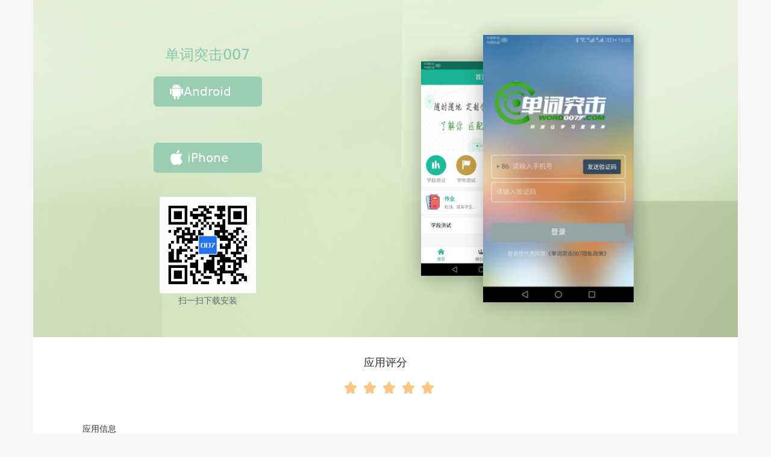

--- FILE ---
content_type: text/html;charset=UTF-8
request_url: https://www.word007.com/appDownLoad
body_size: 1647
content:
<!DOCTYPE html>
<html><head><meta http-equiv="Content-Type" content="text/html; charset=UTF-8">
<title>单词突击007 word007-手机版下载</title>
<link rel="shortcut icon" type="image/x-icon" href="https://www.word007.com/img/favicon.ico">
<meta name="viewport" content="width=device-width, initial-scale=1.0, user-scalable=0, minimum-scale=1.0, maximum-scale=1.0">
<meta http-equiv="X-UA-Compatible" content="chrome=1,IE=edge">
<meta name="description" content="单词突击007，让天下没有难记的单词！单词突击007拥有音标、单词、语法、阅读等模块，专为英语快速提分而来！上千所课题校与六百万学员的成绩共同见证明德时代单词突击提分效果！">
<meta name="keywords" content="单词突击，单词突击007，明德新思路科技股份有限公司，北京单词突击网络科技研究院">
<link rel="stylesheet" href="https://www.word007.com/css/appdown.css?v=3.0">
</head>
<body>
<div id="main">
<div class="container main_bg">
<div class="app_item" id="item">
<div class="app_name">
单词突击007 </div>
<div class="android" id="android">
<a href="javascript:;" onclick="download_android()"><i class="icon"></i>Android</a>
</div>
<div class="ios" id="ios">
<a href="javascript:;" onclick="download_ios()"><i class="icon"></i>iPhone</a>
</div>
<div class="app_qrcode" id="app-qrcode">
<img src="https://www.word007.com/images/appdown/2018_03_19_16_48_074tbsi.png">
<div class="install_tips">
扫一扫下载安装
</div>
</div>
</div>
<div id="page_right">
<div class="content banner_box">
<div class="banner_1">
<img src="https://www.word007.com/images/appdown/392x696bb.jpg">
</div>
<div class="banner_2">
<img src="https://www.word007.com/images/appdown/392x696bb (1).jpg">
</div>
</div>
</div>
</div>
<div class="content" id="content">
<div class="score-warp">
<div class="lable">应用评分</div>
<div class="score-box">
<span class="real_star star"></span>
<span class="real_star star"></span>
<span class="real_star star"></span>
<span class="real_star star"></span>
<span class="real_star star"></span>
</div>
</div>
<div class="app_details">
<h3 class="lable">应用信息</h3>
<div class="text">
明德 · 单词突击是一个依托互联网的高效英语词汇在线学习平台，一个由记忆力博士团队和分布式计算机博士团队开发的基于互联网云计算技术的 个性化数据库仿生英语词汇学习系统。</div>
</div>
</div>
<div id="footer">
<div class="line"></div>
<div class="link footer-link">
©2017 单词突击 word007 All rights reserved  京ICP备16038539号-2
</div>
</div>
</div>
<input type="hidden" name="origin_ios_url" id="origin_ios_url" value="https://itunes.apple.com/cn/app/id1317671557?mt=8">
<input type="hidden" name="ios_url" id="ios_url" value="https://itunes.apple.com/cn/app/id1317671557?mt=8">
<input type="hidden" name="origin_android_url" id="origin_android_url" value="https://www.word007.com/word007.apk">
<input type="hidden" name="android_url" id="android_url" value="https://www.word007.com/word007.apk">
<script type="text/javascript" src="https://www.word007.com/js/jquery-2.2.4.min.js"></script>
<script type="text/javascript">$(".footer-link").click(function(){window.location.href="https://www.word007.com/";});function download_ios(){var origin_ios_url =document.getElementById('origin_ios_url').value;var ios_url =document.getElementById('ios_url').value;if(origin_ios_url){window.open(ios_url);}else{alert('该应用暂不支持苹果应用下载，请用安卓手机访问');}
}
function download_android(){var origin_android_url =document.getElementById('origin_android_url').value;var android_url =document.getElementById('android_url').value;if(origin_android_url){window.open(android_url);}else{alert('该应用暂不支持安卓应用下载，请用苹果手机访问');}
}
</script>
</body></html>

--- FILE ---
content_type: text/css;charset=UTF-8
request_url: https://www.word007.com/css/appdown.css?v=3.0
body_size: 1263
content:
body{margin:0;color:#666;background:#f7f7f7}body,h1,h2,h3,h4,h5,h6,.h1,.h2,.h3,.h4,.h5,.h6,a{font-family:"Helvetica Neue","Luxi Sans","DejaVu Sans",Tahoma,"Hiragino Sans GB",STHeiti,"Microsoft YaHei"}h1,h2,h3,h4,h5{margin:0}ul,li{list-style:none;margin:0;padding:0}a,a:hover,a:focus{text-decoration:none}a,a:focus,.btn:focus,.btn:active:focus,.btn.active:focus,.btn.focus,.btn.focus:active,.btn.active.focus{outline:0}#main{max-width:1170px;margin:auto;background:#fff}#main .main_bg{position:relative;height:560px;background:url(../images/appdown/main_bg.jpg) 0 0 no-repeat;background-size:cover}#main .app_item{position:absolute;margin:75px 0 0 17.094%}#item .app_name{text-align:center;font-size:24px;color:#86c7b2;width:100%;max-width:220px;overflow:hidden;text-overflow:ellipsis;white-space:nowrap;margin:0 auto}#item .app_details{padding-bottom:55px;font-size:16px;width:220px;color:#666}#item .android,#item .ios{text-align:center;padding-bottom:40px;padding-top:20px}#item .android a,#item .ios a{display:inline-block;width:180px;height:50px;line-height:50px;background-color:#9bceb1;border-radius:6px;text-align:center;color:#fff;font-size:20px}#item .ios a .icon,#item .android a .icon{display:block;position:absolute;margin:12px 0 0 26px;width:26px;height:26px}#item .android a .icon{background:url(../images/appdown/Android_icon.png) 0 center no-repeat}#item .ios a .icon{background:url(../images/appdown/ios_icon.png) 0 center no-repeat}#item .app_qrcode{text-align:center}#item .app_qrcode img{width:160px}#item .install_tips{color:#666;font-size:14px}#page_right{position:absolute;margin:0 0 0 55%}#page_right .banner_box{position:relative}#page_right .banner_box img{width:100%;box-shadow:0 0 30px rgba(0,0,0,0.3)}#page_right .banner_2{position:absolute;z-index:8;top:102px;left:0;width:200px;height:100%;max-height:360px}#page_right .banner_1{position:absolute;z-index:9;top:58px;left:103px;width:250px;height:100%;max-height:440px}#content{background:#fff}.score-warp{padding-top:30px}.score-warp .lable{text-align:center;font-size:18px;color:#333}.score-box{padding-top:20px;text-align:center;font-size:0}.star{display:inline-block;width:20px;height:20px;margin-left:12px;background-repeat:no-repeat}.real_star{background-image:url(../images/appdown/star.png)}.empty_star{background-image:url(../images/appdown/empty_star.png)}.app_details{padding:50px 7%}.app_details .lable{font-size:14px;font-weight:400;padding-bottom:15px;color:#333}.app_details .text{color:#333;font-size:14px;line-height:24px}#footer{padding:0 30px;background-color:white}#footer .line{height:1px;background:#e6e6e6}#footer .link{padding:30px 0;text-align:center;font-size:14px}#footer .link a{font-size:14px;color:#999}@media(max-width:768px){#page_right{display:none}#item .app_details{margin:0 auto}#main .main_bg{height:auto}#main .app_item{width:100%;position:relative;margin:0;padding:50px 0}#header{padding:0 15px}#header .title{padding:25px 0}}@media(max-width:480px){body,html{width:100%;height:100%}body{display:-webkit-flex;display:flex;-webkit-flex-flow:column nowrap;flex-flow:column nowrap;-webkit-align-content:center;align-content:center;-webkit-justify-content:center;justify-content:center}#header{min-height:30px}#header .title{padding:10px 0}#header .logo{display:none;width:90px;height:50px;background-size:100%}#header .back{display:none}#main{flex:1;margin:0;height:100%}#main .main_bg{display:-webkit-flex;display:flex;-webkit-flex-flow:column nowrap;flex-flow:column nowrap;-webkit-align-content:center;align-content:center;-webkit-justify-content:center;justify-content:center;position:relative;height:100%}#main .app_item{width:100%;position:relative;margin:0;padding:0}}